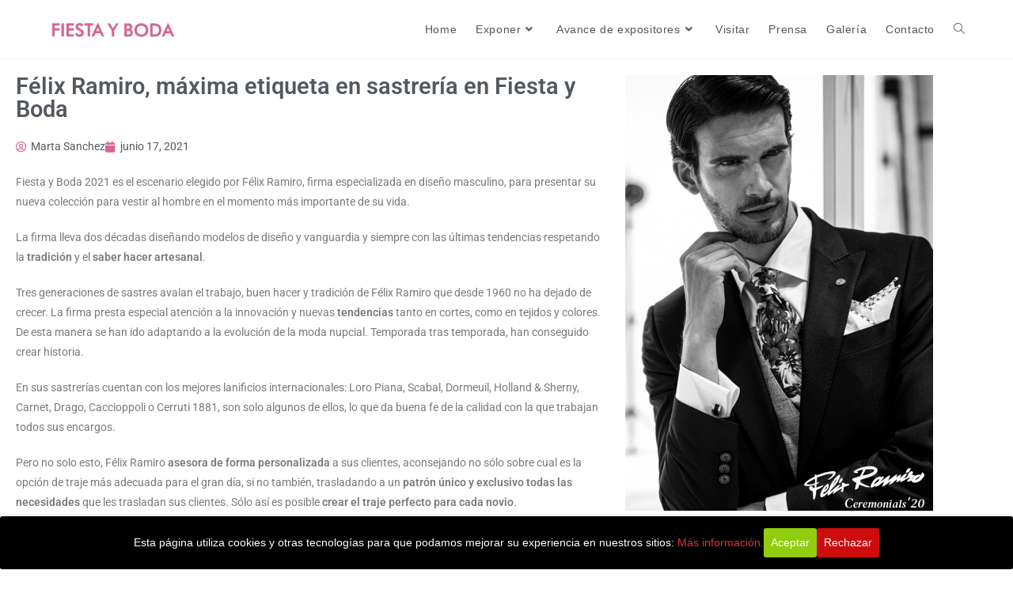

--- FILE ---
content_type: text/html; charset=UTF-8
request_url: https://www.fiestayboda.com/felix-ramiro-maxima-etiqueta-en-sastreria-en-fiesta-y-boda/
body_size: 14751
content:
<!DOCTYPE html>
<html class="html" lang="es">
<head>
	<meta charset="UTF-8">
	<link rel="profile" href="https://gmpg.org/xfn/11">

	<title>Félix Ramiro, máxima etiqueta en sastrería en Fiesta y Boda &#8211; Fiesta y Boda | Todo para tu boda</title>
<meta name='robots' content='max-image-preview:large' />
<link rel="pingback" href="https://www.fiestayboda.com/xmlrpc.php">
<meta name="viewport" content="width=device-width, initial-scale=1"><link rel="alternate" type="application/rss+xml" title="Fiesta y Boda | Todo para tu boda &raquo; Feed" href="https://www.fiestayboda.com/feed/" />
<link rel="alternate" type="application/rss+xml" title="Fiesta y Boda | Todo para tu boda &raquo; Feed de los comentarios" href="https://www.fiestayboda.com/comments/feed/" />
<link rel="alternate" type="application/rss+xml" title="Fiesta y Boda | Todo para tu boda &raquo; Comentario Félix Ramiro, máxima etiqueta en sastrería en Fiesta y Boda del feed" href="https://www.fiestayboda.com/felix-ramiro-maxima-etiqueta-en-sastreria-en-fiesta-y-boda/feed/" />
<style id='wp-img-auto-sizes-contain-inline-css'>
img:is([sizes=auto i],[sizes^="auto," i]){contain-intrinsic-size:3000px 1500px}
/*# sourceURL=wp-img-auto-sizes-contain-inline-css */
</style>
<link rel='stylesheet' id='wp-block-library-css' href='https://www.fiestayboda.com/wp-includes/css/dist/block-library/style.min.css' media='all' />
<style id='wp-block-library-theme-inline-css'>
.wp-block-audio :where(figcaption){color:#555;font-size:13px;text-align:center}.is-dark-theme .wp-block-audio :where(figcaption){color:#ffffffa6}.wp-block-audio{margin:0 0 1em}.wp-block-code{border:1px solid #ccc;border-radius:4px;font-family:Menlo,Consolas,monaco,monospace;padding:.8em 1em}.wp-block-embed :where(figcaption){color:#555;font-size:13px;text-align:center}.is-dark-theme .wp-block-embed :where(figcaption){color:#ffffffa6}.wp-block-embed{margin:0 0 1em}.blocks-gallery-caption{color:#555;font-size:13px;text-align:center}.is-dark-theme .blocks-gallery-caption{color:#ffffffa6}:root :where(.wp-block-image figcaption){color:#555;font-size:13px;text-align:center}.is-dark-theme :root :where(.wp-block-image figcaption){color:#ffffffa6}.wp-block-image{margin:0 0 1em}.wp-block-pullquote{border-bottom:4px solid;border-top:4px solid;color:currentColor;margin-bottom:1.75em}.wp-block-pullquote :where(cite),.wp-block-pullquote :where(footer),.wp-block-pullquote__citation{color:currentColor;font-size:.8125em;font-style:normal;text-transform:uppercase}.wp-block-quote{border-left:.25em solid;margin:0 0 1.75em;padding-left:1em}.wp-block-quote cite,.wp-block-quote footer{color:currentColor;font-size:.8125em;font-style:normal;position:relative}.wp-block-quote:where(.has-text-align-right){border-left:none;border-right:.25em solid;padding-left:0;padding-right:1em}.wp-block-quote:where(.has-text-align-center){border:none;padding-left:0}.wp-block-quote.is-large,.wp-block-quote.is-style-large,.wp-block-quote:where(.is-style-plain){border:none}.wp-block-search .wp-block-search__label{font-weight:700}.wp-block-search__button{border:1px solid #ccc;padding:.375em .625em}:where(.wp-block-group.has-background){padding:1.25em 2.375em}.wp-block-separator.has-css-opacity{opacity:.4}.wp-block-separator{border:none;border-bottom:2px solid;margin-left:auto;margin-right:auto}.wp-block-separator.has-alpha-channel-opacity{opacity:1}.wp-block-separator:not(.is-style-wide):not(.is-style-dots){width:100px}.wp-block-separator.has-background:not(.is-style-dots){border-bottom:none;height:1px}.wp-block-separator.has-background:not(.is-style-wide):not(.is-style-dots){height:2px}.wp-block-table{margin:0 0 1em}.wp-block-table td,.wp-block-table th{word-break:normal}.wp-block-table :where(figcaption){color:#555;font-size:13px;text-align:center}.is-dark-theme .wp-block-table :where(figcaption){color:#ffffffa6}.wp-block-video :where(figcaption){color:#555;font-size:13px;text-align:center}.is-dark-theme .wp-block-video :where(figcaption){color:#ffffffa6}.wp-block-video{margin:0 0 1em}:root :where(.wp-block-template-part.has-background){margin-bottom:0;margin-top:0;padding:1.25em 2.375em}
/*# sourceURL=/wp-includes/css/dist/block-library/theme.min.css */
</style>
<style id='classic-theme-styles-inline-css'>
/*! This file is auto-generated */
.wp-block-button__link{color:#fff;background-color:#32373c;border-radius:9999px;box-shadow:none;text-decoration:none;padding:calc(.667em + 2px) calc(1.333em + 2px);font-size:1.125em}.wp-block-file__button{background:#32373c;color:#fff;text-decoration:none}
/*# sourceURL=/wp-includes/css/classic-themes.min.css */
</style>
<style id='global-styles-inline-css'>
:root{--wp--preset--aspect-ratio--square: 1;--wp--preset--aspect-ratio--4-3: 4/3;--wp--preset--aspect-ratio--3-4: 3/4;--wp--preset--aspect-ratio--3-2: 3/2;--wp--preset--aspect-ratio--2-3: 2/3;--wp--preset--aspect-ratio--16-9: 16/9;--wp--preset--aspect-ratio--9-16: 9/16;--wp--preset--color--black: #000000;--wp--preset--color--cyan-bluish-gray: #abb8c3;--wp--preset--color--white: #ffffff;--wp--preset--color--pale-pink: #f78da7;--wp--preset--color--vivid-red: #cf2e2e;--wp--preset--color--luminous-vivid-orange: #ff6900;--wp--preset--color--luminous-vivid-amber: #fcb900;--wp--preset--color--light-green-cyan: #7bdcb5;--wp--preset--color--vivid-green-cyan: #00d084;--wp--preset--color--pale-cyan-blue: #8ed1fc;--wp--preset--color--vivid-cyan-blue: #0693e3;--wp--preset--color--vivid-purple: #9b51e0;--wp--preset--gradient--vivid-cyan-blue-to-vivid-purple: linear-gradient(135deg,rgb(6,147,227) 0%,rgb(155,81,224) 100%);--wp--preset--gradient--light-green-cyan-to-vivid-green-cyan: linear-gradient(135deg,rgb(122,220,180) 0%,rgb(0,208,130) 100%);--wp--preset--gradient--luminous-vivid-amber-to-luminous-vivid-orange: linear-gradient(135deg,rgb(252,185,0) 0%,rgb(255,105,0) 100%);--wp--preset--gradient--luminous-vivid-orange-to-vivid-red: linear-gradient(135deg,rgb(255,105,0) 0%,rgb(207,46,46) 100%);--wp--preset--gradient--very-light-gray-to-cyan-bluish-gray: linear-gradient(135deg,rgb(238,238,238) 0%,rgb(169,184,195) 100%);--wp--preset--gradient--cool-to-warm-spectrum: linear-gradient(135deg,rgb(74,234,220) 0%,rgb(151,120,209) 20%,rgb(207,42,186) 40%,rgb(238,44,130) 60%,rgb(251,105,98) 80%,rgb(254,248,76) 100%);--wp--preset--gradient--blush-light-purple: linear-gradient(135deg,rgb(255,206,236) 0%,rgb(152,150,240) 100%);--wp--preset--gradient--blush-bordeaux: linear-gradient(135deg,rgb(254,205,165) 0%,rgb(254,45,45) 50%,rgb(107,0,62) 100%);--wp--preset--gradient--luminous-dusk: linear-gradient(135deg,rgb(255,203,112) 0%,rgb(199,81,192) 50%,rgb(65,88,208) 100%);--wp--preset--gradient--pale-ocean: linear-gradient(135deg,rgb(255,245,203) 0%,rgb(182,227,212) 50%,rgb(51,167,181) 100%);--wp--preset--gradient--electric-grass: linear-gradient(135deg,rgb(202,248,128) 0%,rgb(113,206,126) 100%);--wp--preset--gradient--midnight: linear-gradient(135deg,rgb(2,3,129) 0%,rgb(40,116,252) 100%);--wp--preset--font-size--small: 13px;--wp--preset--font-size--medium: 20px;--wp--preset--font-size--large: 36px;--wp--preset--font-size--x-large: 42px;--wp--preset--spacing--20: 0.44rem;--wp--preset--spacing--30: 0.67rem;--wp--preset--spacing--40: 1rem;--wp--preset--spacing--50: 1.5rem;--wp--preset--spacing--60: 2.25rem;--wp--preset--spacing--70: 3.38rem;--wp--preset--spacing--80: 5.06rem;--wp--preset--shadow--natural: 6px 6px 9px rgba(0, 0, 0, 0.2);--wp--preset--shadow--deep: 12px 12px 50px rgba(0, 0, 0, 0.4);--wp--preset--shadow--sharp: 6px 6px 0px rgba(0, 0, 0, 0.2);--wp--preset--shadow--outlined: 6px 6px 0px -3px rgb(255, 255, 255), 6px 6px rgb(0, 0, 0);--wp--preset--shadow--crisp: 6px 6px 0px rgb(0, 0, 0);}:where(.is-layout-flex){gap: 0.5em;}:where(.is-layout-grid){gap: 0.5em;}body .is-layout-flex{display: flex;}.is-layout-flex{flex-wrap: wrap;align-items: center;}.is-layout-flex > :is(*, div){margin: 0;}body .is-layout-grid{display: grid;}.is-layout-grid > :is(*, div){margin: 0;}:where(.wp-block-columns.is-layout-flex){gap: 2em;}:where(.wp-block-columns.is-layout-grid){gap: 2em;}:where(.wp-block-post-template.is-layout-flex){gap: 1.25em;}:where(.wp-block-post-template.is-layout-grid){gap: 1.25em;}.has-black-color{color: var(--wp--preset--color--black) !important;}.has-cyan-bluish-gray-color{color: var(--wp--preset--color--cyan-bluish-gray) !important;}.has-white-color{color: var(--wp--preset--color--white) !important;}.has-pale-pink-color{color: var(--wp--preset--color--pale-pink) !important;}.has-vivid-red-color{color: var(--wp--preset--color--vivid-red) !important;}.has-luminous-vivid-orange-color{color: var(--wp--preset--color--luminous-vivid-orange) !important;}.has-luminous-vivid-amber-color{color: var(--wp--preset--color--luminous-vivid-amber) !important;}.has-light-green-cyan-color{color: var(--wp--preset--color--light-green-cyan) !important;}.has-vivid-green-cyan-color{color: var(--wp--preset--color--vivid-green-cyan) !important;}.has-pale-cyan-blue-color{color: var(--wp--preset--color--pale-cyan-blue) !important;}.has-vivid-cyan-blue-color{color: var(--wp--preset--color--vivid-cyan-blue) !important;}.has-vivid-purple-color{color: var(--wp--preset--color--vivid-purple) !important;}.has-black-background-color{background-color: var(--wp--preset--color--black) !important;}.has-cyan-bluish-gray-background-color{background-color: var(--wp--preset--color--cyan-bluish-gray) !important;}.has-white-background-color{background-color: var(--wp--preset--color--white) !important;}.has-pale-pink-background-color{background-color: var(--wp--preset--color--pale-pink) !important;}.has-vivid-red-background-color{background-color: var(--wp--preset--color--vivid-red) !important;}.has-luminous-vivid-orange-background-color{background-color: var(--wp--preset--color--luminous-vivid-orange) !important;}.has-luminous-vivid-amber-background-color{background-color: var(--wp--preset--color--luminous-vivid-amber) !important;}.has-light-green-cyan-background-color{background-color: var(--wp--preset--color--light-green-cyan) !important;}.has-vivid-green-cyan-background-color{background-color: var(--wp--preset--color--vivid-green-cyan) !important;}.has-pale-cyan-blue-background-color{background-color: var(--wp--preset--color--pale-cyan-blue) !important;}.has-vivid-cyan-blue-background-color{background-color: var(--wp--preset--color--vivid-cyan-blue) !important;}.has-vivid-purple-background-color{background-color: var(--wp--preset--color--vivid-purple) !important;}.has-black-border-color{border-color: var(--wp--preset--color--black) !important;}.has-cyan-bluish-gray-border-color{border-color: var(--wp--preset--color--cyan-bluish-gray) !important;}.has-white-border-color{border-color: var(--wp--preset--color--white) !important;}.has-pale-pink-border-color{border-color: var(--wp--preset--color--pale-pink) !important;}.has-vivid-red-border-color{border-color: var(--wp--preset--color--vivid-red) !important;}.has-luminous-vivid-orange-border-color{border-color: var(--wp--preset--color--luminous-vivid-orange) !important;}.has-luminous-vivid-amber-border-color{border-color: var(--wp--preset--color--luminous-vivid-amber) !important;}.has-light-green-cyan-border-color{border-color: var(--wp--preset--color--light-green-cyan) !important;}.has-vivid-green-cyan-border-color{border-color: var(--wp--preset--color--vivid-green-cyan) !important;}.has-pale-cyan-blue-border-color{border-color: var(--wp--preset--color--pale-cyan-blue) !important;}.has-vivid-cyan-blue-border-color{border-color: var(--wp--preset--color--vivid-cyan-blue) !important;}.has-vivid-purple-border-color{border-color: var(--wp--preset--color--vivid-purple) !important;}.has-vivid-cyan-blue-to-vivid-purple-gradient-background{background: var(--wp--preset--gradient--vivid-cyan-blue-to-vivid-purple) !important;}.has-light-green-cyan-to-vivid-green-cyan-gradient-background{background: var(--wp--preset--gradient--light-green-cyan-to-vivid-green-cyan) !important;}.has-luminous-vivid-amber-to-luminous-vivid-orange-gradient-background{background: var(--wp--preset--gradient--luminous-vivid-amber-to-luminous-vivid-orange) !important;}.has-luminous-vivid-orange-to-vivid-red-gradient-background{background: var(--wp--preset--gradient--luminous-vivid-orange-to-vivid-red) !important;}.has-very-light-gray-to-cyan-bluish-gray-gradient-background{background: var(--wp--preset--gradient--very-light-gray-to-cyan-bluish-gray) !important;}.has-cool-to-warm-spectrum-gradient-background{background: var(--wp--preset--gradient--cool-to-warm-spectrum) !important;}.has-blush-light-purple-gradient-background{background: var(--wp--preset--gradient--blush-light-purple) !important;}.has-blush-bordeaux-gradient-background{background: var(--wp--preset--gradient--blush-bordeaux) !important;}.has-luminous-dusk-gradient-background{background: var(--wp--preset--gradient--luminous-dusk) !important;}.has-pale-ocean-gradient-background{background: var(--wp--preset--gradient--pale-ocean) !important;}.has-electric-grass-gradient-background{background: var(--wp--preset--gradient--electric-grass) !important;}.has-midnight-gradient-background{background: var(--wp--preset--gradient--midnight) !important;}.has-small-font-size{font-size: var(--wp--preset--font-size--small) !important;}.has-medium-font-size{font-size: var(--wp--preset--font-size--medium) !important;}.has-large-font-size{font-size: var(--wp--preset--font-size--large) !important;}.has-x-large-font-size{font-size: var(--wp--preset--font-size--x-large) !important;}
:where(.wp-block-post-template.is-layout-flex){gap: 1.25em;}:where(.wp-block-post-template.is-layout-grid){gap: 1.25em;}
:where(.wp-block-term-template.is-layout-flex){gap: 1.25em;}:where(.wp-block-term-template.is-layout-grid){gap: 1.25em;}
:where(.wp-block-columns.is-layout-flex){gap: 2em;}:where(.wp-block-columns.is-layout-grid){gap: 2em;}
:root :where(.wp-block-pullquote){font-size: 1.5em;line-height: 1.6;}
/*# sourceURL=global-styles-inline-css */
</style>
<link rel='stylesheet' id='cookie-consent-style-css' href='https://www.fiestayboda.com/wp-content/plugins/click-datos-lopd/assets/css/style.css' media='all' />
<link rel='stylesheet' id='contact-form-7-css' href='https://www.fiestayboda.com/wp-content/plugins/contact-form-7/includes/css/styles.css' media='all' />
<link rel='stylesheet' id='qi-addons-for-elementor-grid-style-css' href='https://www.fiestayboda.com/wp-content/plugins/qi-addons-for-elementor/assets/css/grid.min.css' media='all' />
<link rel='stylesheet' id='qi-addons-for-elementor-helper-parts-style-css' href='https://www.fiestayboda.com/wp-content/plugins/qi-addons-for-elementor/assets/css/helper-parts.min.css' media='all' />
<link rel='stylesheet' id='qi-addons-for-elementor-style-css' href='https://www.fiestayboda.com/wp-content/plugins/qi-addons-for-elementor/assets/css/main.min.css' media='all' />
<link rel='stylesheet' id='oceanwp-style-css' href='https://www.fiestayboda.com/wp-content/themes/oceanwp/assets/css/style.min.css' media='all' />
<link rel='stylesheet' id='child-style-css' href='https://www.fiestayboda.com/wp-content/themes/oceanwp-child-theme-master/style.css' media='all' />
<link rel='stylesheet' id='font-awesome-css' href='https://www.fiestayboda.com/wp-content/themes/oceanwp/assets/fonts/fontawesome/css/all.min.css' media='all' />
<link rel='stylesheet' id='simple-line-icons-css' href='https://www.fiestayboda.com/wp-content/themes/oceanwp/assets/css/third/simple-line-icons.min.css' media='all' />
<link rel='stylesheet' id='elementor-frontend-css' href='https://www.fiestayboda.com/wp-content/plugins/elementor/assets/css/frontend.min.css' media='all' />
<link rel='stylesheet' id='widget-image-css' href='https://www.fiestayboda.com/wp-content/plugins/elementor/assets/css/widget-image.min.css' media='all' />
<link rel='stylesheet' id='widget-divider-css' href='https://www.fiestayboda.com/wp-content/plugins/elementor/assets/css/widget-divider.min.css' media='all' />
<link rel='stylesheet' id='widget-heading-css' href='https://www.fiestayboda.com/wp-content/plugins/elementor/assets/css/widget-heading.min.css' media='all' />
<link rel='stylesheet' id='e-animation-float-css' href='https://www.fiestayboda.com/wp-content/plugins/elementor/assets/lib/animations/styles/e-animation-float.min.css' media='all' />
<link rel='stylesheet' id='widget-social-icons-css' href='https://www.fiestayboda.com/wp-content/plugins/elementor/assets/css/widget-social-icons.min.css' media='all' />
<link rel='stylesheet' id='e-apple-webkit-css' href='https://www.fiestayboda.com/wp-content/plugins/elementor/assets/css/conditionals/apple-webkit.min.css' media='all' />
<link rel='stylesheet' id='widget-icon-list-css' href='https://www.fiestayboda.com/wp-content/plugins/elementor/assets/css/widget-icon-list.min.css' media='all' />
<link rel='stylesheet' id='widget-post-info-css' href='https://www.fiestayboda.com/wp-content/plugins/elementor-pro/assets/css/widget-post-info.min.css' media='all' />
<link rel='stylesheet' id='elementor-icons-shared-0-css' href='https://www.fiestayboda.com/wp-content/plugins/elementor/assets/lib/font-awesome/css/fontawesome.min.css' media='all' />
<link rel='stylesheet' id='elementor-icons-fa-regular-css' href='https://www.fiestayboda.com/wp-content/plugins/elementor/assets/lib/font-awesome/css/regular.min.css' media='all' />
<link rel='stylesheet' id='elementor-icons-fa-solid-css' href='https://www.fiestayboda.com/wp-content/plugins/elementor/assets/lib/font-awesome/css/solid.min.css' media='all' />
<link rel='stylesheet' id='widget-share-buttons-css' href='https://www.fiestayboda.com/wp-content/plugins/elementor-pro/assets/css/widget-share-buttons.min.css' media='all' />
<link rel='stylesheet' id='elementor-icons-fa-brands-css' href='https://www.fiestayboda.com/wp-content/plugins/elementor/assets/lib/font-awesome/css/brands.min.css' media='all' />
<link rel='stylesheet' id='elementor-icons-css' href='https://www.fiestayboda.com/wp-content/plugins/elementor/assets/lib/eicons/css/elementor-icons.min.css' media='all' />
<link rel='stylesheet' id='elementor-post-4611-css' href='https://www.fiestayboda.com/wp-content/uploads/elementor/css/post-4611.css' media='all' />
<link rel='stylesheet' id='elementor-post-7227-css' href='https://www.fiestayboda.com/wp-content/uploads/elementor/css/post-7227.css' media='all' />
<link rel='stylesheet' id='elementor-post-9082-css' href='https://www.fiestayboda.com/wp-content/uploads/elementor/css/post-9082.css' media='all' />
<link rel='stylesheet' id='swiper-css' href='https://www.fiestayboda.com/wp-content/plugins/qi-addons-for-elementor/assets/plugins/swiper/8.4.5/swiper.min.css' media='all' />
<link rel='stylesheet' id='eael-general-css' href='https://www.fiestayboda.com/wp-content/plugins/essential-addons-for-elementor-lite/assets/front-end/css/view/general.min.css' media='all' />
<link rel='stylesheet' id='oe-widgets-style-css' href='https://www.fiestayboda.com/wp-content/plugins/ocean-extra/assets/css/widgets.css' media='all' />
<link rel='stylesheet' id='elementor-gf-local-roboto-css' href='https://www.fiestayboda.com/wp-content/uploads/elementor/google-fonts/css/roboto.css' media='all' />
<link rel='stylesheet' id='elementor-gf-local-robotoslab-css' href='https://www.fiestayboda.com/wp-content/uploads/elementor/google-fonts/css/robotoslab.css' media='all' />
<script src="https://www.fiestayboda.com/wp-includes/js/jquery/jquery.min.js" id="jquery-core-js"></script>
<script src="https://www.fiestayboda.com/wp-includes/js/jquery/jquery-migrate.min.js" id="jquery-migrate-js"></script>
<link rel="canonical" href="https://www.fiestayboda.com/felix-ramiro-maxima-etiqueta-en-sastreria-en-fiesta-y-boda/" />
<style id="cdlopd-css" type="text/css" media="screen">
				#catapult-cookie-bar {
					box-sizing: border-box;
					max-height: 0;
					opacity: 0;
					z-index: 99999;
					overflow: hidden;
					color: #ffffff;
					position: fixed;
					left: 0;
					bottom: 0;
					width: 100%;
					background-color: #000000;
                                        border-style: solid;
                                        border-width: px;
                                        border-color: ;
				}
				#catapult-cookie-bar a {
					color: #dd3333;
				}
				#catapult-cookie-bar .x_close span {
					background-color: ;
				}
				button#catapultCookieAceptar {
					background:#90CD0D;
					color: #fff;
					border: 0; padding: 6px 9px; border-radius: 3px;
				}
                                button#catapultCookieRechazar {
					background:#CD0D0D;
					color: #fff;
					border: 0; padding: 6px 9px; border-radius: 3px;
				}
				#catapult-cookie-bar h3 {
					color: #ffffff;
				}
				.has-cookie-bar #catapult-cookie-bar {
					opacity: 1;
					max-height: 999px;
					min-height: 30px;
				}</style><meta name="generator" content="Elementor 3.34.2; features: additional_custom_breakpoints; settings: css_print_method-external, google_font-enabled, font_display-auto">
			<style>
				.e-con.e-parent:nth-of-type(n+4):not(.e-lazyloaded):not(.e-no-lazyload),
				.e-con.e-parent:nth-of-type(n+4):not(.e-lazyloaded):not(.e-no-lazyload) * {
					background-image: none !important;
				}
				@media screen and (max-height: 1024px) {
					.e-con.e-parent:nth-of-type(n+3):not(.e-lazyloaded):not(.e-no-lazyload),
					.e-con.e-parent:nth-of-type(n+3):not(.e-lazyloaded):not(.e-no-lazyload) * {
						background-image: none !important;
					}
				}
				@media screen and (max-height: 640px) {
					.e-con.e-parent:nth-of-type(n+2):not(.e-lazyloaded):not(.e-no-lazyload),
					.e-con.e-parent:nth-of-type(n+2):not(.e-lazyloaded):not(.e-no-lazyload) * {
						background-image: none !important;
					}
				}
			</style>
			<link rel="icon" href="https://www.fiestayboda.com/wp-content/uploads/2018/10/cropped-LOGO-FIESTA-Y-BODA-32x32.jpg" sizes="32x32" />
<link rel="icon" href="https://www.fiestayboda.com/wp-content/uploads/2018/10/cropped-LOGO-FIESTA-Y-BODA-192x192.jpg" sizes="192x192" />
<link rel="apple-touch-icon" href="https://www.fiestayboda.com/wp-content/uploads/2018/10/cropped-LOGO-FIESTA-Y-BODA-180x180.jpg" />
<meta name="msapplication-TileImage" content="https://www.fiestayboda.com/wp-content/uploads/2018/10/cropped-LOGO-FIESTA-Y-BODA-270x270.jpg" />
<!-- OceanWP CSS -->
<style type="text/css">
/* Header CSS */#site-header.has-header-media .overlay-header-media{background-color:rgba(0,0,0,0.5)}#site-logo #site-logo-inner a img,#site-header.center-header #site-navigation-wrap .middle-site-logo a img{max-width:160px}.effect-one #site-navigation-wrap .dropdown-menu >li >a.menu-link >span:after,.effect-three #site-navigation-wrap .dropdown-menu >li >a.menu-link >span:after,.effect-five #site-navigation-wrap .dropdown-menu >li >a.menu-link >span:before,.effect-five #site-navigation-wrap .dropdown-menu >li >a.menu-link >span:after,.effect-nine #site-navigation-wrap .dropdown-menu >li >a.menu-link >span:before,.effect-nine #site-navigation-wrap .dropdown-menu >li >a.menu-link >span:after{background-color:#d66693}.effect-four #site-navigation-wrap .dropdown-menu >li >a.menu-link >span:before,.effect-four #site-navigation-wrap .dropdown-menu >li >a.menu-link >span:after,.effect-seven #site-navigation-wrap .dropdown-menu >li >a.menu-link:hover >span:after,.effect-seven #site-navigation-wrap .dropdown-menu >li.sfHover >a.menu-link >span:after{color:#d66693}.effect-seven #site-navigation-wrap .dropdown-menu >li >a.menu-link:hover >span:after,.effect-seven #site-navigation-wrap .dropdown-menu >li.sfHover >a.menu-link >span:after{text-shadow:10px 0 #d66693,-10px 0 #d66693}#site-navigation-wrap .dropdown-menu >li >a{padding:0 12px}#site-navigation-wrap .dropdown-menu >li >a:hover,.oceanwp-mobile-menu-icon a:hover,#searchform-header-replace-close:hover{color:#d66693}#site-navigation-wrap .dropdown-menu >li >a:hover .owp-icon use,.oceanwp-mobile-menu-icon a:hover .owp-icon use,#searchform-header-replace-close:hover .owp-icon use{stroke:#d66693}.dropdown-menu .sub-menu{min-width:280px}.dropdown-menu .sub-menu,#searchform-dropdown,.current-shop-items-dropdown{border-color:#d66693}/* Typography CSS */#site-navigation-wrap .dropdown-menu >li >a,#site-header.full_screen-header .fs-dropdown-menu >li >a,#site-header.top-header #site-navigation-wrap .dropdown-menu >li >a,#site-header.center-header #site-navigation-wrap .dropdown-menu >li >a,#site-header.medium-header #site-navigation-wrap .dropdown-menu >li >a,.oceanwp-mobile-menu-icon a{font-size:14px}.dropdown-menu ul li a.menu-link,#site-header.full_screen-header .fs-dropdown-menu ul.sub-menu li a{font-family:Tahoma,Geneva,sans-serif;font-size:14px}
</style></head>

<body data-rsssl=1 class="wp-singular post-template-default single single-post postid-4752 single-format-standard wp-custom-logo wp-embed-responsive wp-theme-oceanwp wp-child-theme-oceanwp-child-theme-master qodef-qi--no-touch qi-addons-for-elementor-1.9.1 oceanwp-theme dropdown-mobile default-breakpoint has-sidebar content-right-sidebar post-in-category-noticias page-header-disabled has-breadcrumbs elementor-default elementor-template-full-width elementor-kit-4611 elementor-page-9082" itemscope="itemscope" itemtype="https://schema.org/Article">

	
	
	<div id="outer-wrap" class="site clr">

		<a class="skip-link screen-reader-text" href="#main">Saltar al contenido</a>

		
		<div id="wrap" class="clr">

			
			
<header id="site-header" class="minimal-header header-replace effect-one clr" data-height="54" itemscope="itemscope" itemtype="https://schema.org/WPHeader" role="banner">

	
					
			<div id="site-header-inner" class="clr container">

				
				

<div id="site-logo" class="clr" itemscope itemtype="https://schema.org/Brand" >

	
	<div id="site-logo-inner" class="clr">

		<a href="https://www.fiestayboda.com/" class="custom-logo-link" rel="home"><img fetchpriority="high" width="3390" height="688" src="https://www.fiestayboda.com/wp-content/uploads/2022/05/fiestayboda.png" class="custom-logo" alt="Fiesta y Boda" decoding="async" srcset="https://www.fiestayboda.com/wp-content/uploads/2022/05/fiestayboda.png 3390w, https://www.fiestayboda.com/wp-content/uploads/2022/05/fiestayboda-300x61.png 300w, https://www.fiestayboda.com/wp-content/uploads/2022/05/fiestayboda-1024x208.png 1024w, https://www.fiestayboda.com/wp-content/uploads/2022/05/fiestayboda-150x30.png 150w, https://www.fiestayboda.com/wp-content/uploads/2022/05/fiestayboda-768x156.png 768w, https://www.fiestayboda.com/wp-content/uploads/2022/05/fiestayboda-1536x312.png 1536w, https://www.fiestayboda.com/wp-content/uploads/2022/05/fiestayboda-2048x416.png 2048w" sizes="(max-width: 3390px) 100vw, 3390px" /></a>
	</div><!-- #site-logo-inner -->

	
	
</div><!-- #site-logo -->

			<div id="site-navigation-wrap" class="clr">
			
			
			
			<nav id="site-navigation" class="navigation main-navigation clr" itemscope="itemscope" itemtype="https://schema.org/SiteNavigationElement" role="navigation" >

				<ul id="menu-menu2022" class="main-menu dropdown-menu sf-menu"><li id="menu-item-6490" class="menu-item menu-item-type-custom menu-item-object-custom menu-item-home menu-item-6490"><a href="https://www.fiestayboda.com/" class="menu-link"><span class="text-wrap">Home</span></a></li><li id="menu-item-6491" class="menu-item menu-item-type-custom menu-item-object-custom menu-item-has-children dropdown menu-item-6491"><a class="menu-link"><span class="text-wrap">Exponer<i class="nav-arrow fa fa-angle-down" aria-hidden="true" role="img"></i></span></a>
<ul class="sub-menu">
	<li id="menu-item-7836" class="menu-item menu-item-type-post_type menu-item-object-page menu-item-7836"><a href="https://www.fiestayboda.com/exponer/" class="menu-link"><span class="text-wrap">Fiesta Y Boda</span></a></li>	<li id="menu-item-10585" class="menu-item menu-item-type-custom menu-item-object-custom menu-item-10585"><a href="https://www.espaiindumentaria.com/avance-de-expositores/" class="menu-link"><span class="text-wrap">Espai Indumentària</span></a></li></ul>
</li><li id="menu-item-9259" class="menu-item menu-item-type-custom menu-item-object-custom menu-item-has-children dropdown menu-item-9259"><a href="https://www.fiestayboda.com/listado-expositores/" class="menu-link"><span class="text-wrap">Avance de expositores<i class="nav-arrow fa fa-angle-down" aria-hidden="true" role="img"></i></span></a>
<ul class="sub-menu">
	<li id="menu-item-10863" class="menu-item menu-item-type-post_type menu-item-object-page menu-item-10863"><a href="https://www.fiestayboda.com/listado-expositores/" class="menu-link"><span class="text-wrap">Fiesta y boda</span></a></li>	<li id="menu-item-10584" class="menu-item menu-item-type-custom menu-item-object-custom menu-item-10584"><a href="https://www.espaiindumentaria.com/avance-de-expositores/" class="menu-link"><span class="text-wrap">Espai Indumentària</span></a></li></ul>
</li><li id="menu-item-6492" class="menu-item menu-item-type-custom menu-item-object-custom menu-item-6492"><a href="https://www.fiestayboda.com/visitar/" class="menu-link"><span class="text-wrap">Visitar</span></a></li><li id="menu-item-6493" class="menu-item menu-item-type-custom menu-item-object-custom menu-item-6493"><a href="https://www.fiestayboda.com/prensa/" class="menu-link"><span class="text-wrap">Prensa</span></a></li><li id="menu-item-6494" class="menu-item menu-item-type-custom menu-item-object-custom menu-item-6494"><a href="https://www.flickr.com/photos/feria-valencia/albums/72177720329886503" class="menu-link"><span class="text-wrap">Galería</span></a></li><li id="menu-item-6500" class="menu-item menu-item-type-post_type menu-item-object-page menu-item-6500"><a href="https://www.fiestayboda.com/contacto/" class="menu-link"><span class="text-wrap">Contacto</span></a></li><li class="search-toggle-li" ><a href="https://www.fiestayboda.com/#" class="site-search-toggle search-header-replace-toggle"><span class="screen-reader-text">Alternar búsqueda de la web</span><i class=" icon-magnifier" aria-hidden="true" role="img"></i></a></li></ul>
<div id="searchform-header-replace" class="header-searchform-wrap clr" >
<form method="get" action="https://www.fiestayboda.com/" class="header-searchform">
		<span class="screen-reader-text">Buscar en esta web</span>
		<input aria-label="Enviar la búsqueda" type="search" name="s" autocomplete="off" value="" placeholder="Escribe y pulsa intro para buscar..." />
					</form>
	<span id="searchform-header-replace-close" aria-label="Cerrar este formulario de búsqueda"><i class=" icon-close" aria-hidden="true" role="img"></i></span>
</div><!-- #searchform-header-replace -->

			</nav><!-- #site-navigation -->

			
			
					</div><!-- #site-navigation-wrap -->
			
		
	
				
	
	<div class="oceanwp-mobile-menu-icon clr mobile-right">

		
		
		
		<a href="https://www.fiestayboda.com/#mobile-menu-toggle" class="mobile-menu"  aria-label="Menú en móvil">
							<i class="fa fa-bars" aria-hidden="true"></i>
								<span class="oceanwp-text">Menú</span>
				<span class="oceanwp-close-text">Cerrar</span>
						</a>

		
		
		
	</div><!-- #oceanwp-mobile-menu-navbar -->

	

			</div><!-- #site-header-inner -->

			
<div id="mobile-dropdown" class="clr" >

	<nav class="clr" itemscope="itemscope" itemtype="https://schema.org/SiteNavigationElement">

		<ul id="menu-menu2022-1" class="menu"><li class="menu-item menu-item-type-custom menu-item-object-custom menu-item-home menu-item-6490"><a href="https://www.fiestayboda.com/">Home</a></li>
<li class="menu-item menu-item-type-custom menu-item-object-custom menu-item-has-children menu-item-6491"><a>Exponer</a>
<ul class="sub-menu">
	<li class="menu-item menu-item-type-post_type menu-item-object-page menu-item-7836"><a href="https://www.fiestayboda.com/exponer/">Fiesta Y Boda</a></li>
	<li class="menu-item menu-item-type-custom menu-item-object-custom menu-item-10585"><a href="https://www.espaiindumentaria.com/avance-de-expositores/">Espai Indumentària</a></li>
</ul>
</li>
<li class="menu-item menu-item-type-custom menu-item-object-custom menu-item-has-children menu-item-9259"><a href="https://www.fiestayboda.com/listado-expositores/">Avance de expositores</a>
<ul class="sub-menu">
	<li class="menu-item menu-item-type-post_type menu-item-object-page menu-item-10863"><a href="https://www.fiestayboda.com/listado-expositores/">Fiesta y boda</a></li>
	<li class="menu-item menu-item-type-custom menu-item-object-custom menu-item-10584"><a href="https://www.espaiindumentaria.com/avance-de-expositores/">Espai Indumentària</a></li>
</ul>
</li>
<li class="menu-item menu-item-type-custom menu-item-object-custom menu-item-6492"><a href="https://www.fiestayboda.com/visitar/">Visitar</a></li>
<li class="menu-item menu-item-type-custom menu-item-object-custom menu-item-6493"><a href="https://www.fiestayboda.com/prensa/">Prensa</a></li>
<li class="menu-item menu-item-type-custom menu-item-object-custom menu-item-6494"><a href="https://www.flickr.com/photos/feria-valencia/albums/72177720329886503">Galería</a></li>
<li class="menu-item menu-item-type-post_type menu-item-object-page menu-item-6500"><a href="https://www.fiestayboda.com/contacto/">Contacto</a></li>
<li class="search-toggle-li" ><a href="https://www.fiestayboda.com/#" class="site-search-toggle search-header-replace-toggle"><span class="screen-reader-text">Alternar búsqueda de la web</span><i class=" icon-magnifier" aria-hidden="true" role="img"></i></a></li></ul>
<div id="mobile-menu-search" class="clr">
	<form aria-label="Buscar en esta web" method="get" action="https://www.fiestayboda.com/" class="mobile-searchform">
		<input aria-label="Insertar la consulta de búsqueda" value="" class="field" id="ocean-mobile-search-1" type="search" name="s" autocomplete="off" placeholder="Buscar" />
		<button aria-label="Enviar la búsqueda" type="submit" class="searchform-submit">
			<i class=" icon-magnifier" aria-hidden="true" role="img"></i>		</button>
					</form>
</div><!-- .mobile-menu-search -->

	</nav>

</div>

			
			
		
		
</header><!-- #site-header -->


			
			<main id="main" class="site-main clr"  role="main">

						<div data-elementor-type="single-post" data-elementor-id="9082" class="elementor elementor-9082 elementor-location-single post-4752 post type-post status-publish format-standard has-post-thumbnail hentry category-noticias entry has-media" data-elementor-post-type="elementor_library">
					<section class="elementor-section elementor-top-section elementor-element elementor-element-fa0e323 elementor-section-boxed elementor-section-height-default elementor-section-height-default" data-id="fa0e323" data-element_type="section">
						<div class="elementor-container elementor-column-gap-default">
					<div class="elementor-column elementor-col-100 elementor-top-column elementor-element elementor-element-c4736d8" data-id="c4736d8" data-element_type="column">
			<div class="elementor-widget-wrap elementor-element-populated">
						<section class="elementor-section elementor-inner-section elementor-element elementor-element-c47bf39 elementor-section-boxed elementor-section-height-default elementor-section-height-default" data-id="c47bf39" data-element_type="section">
						<div class="elementor-container elementor-column-gap-default">
					<div class="elementor-column elementor-col-50 elementor-inner-column elementor-element elementor-element-50f9dab" data-id="50f9dab" data-element_type="column">
			<div class="elementor-widget-wrap elementor-element-populated">
						<div class="elementor-element elementor-element-e0d2d3b elementor-widget elementor-widget-theme-post-title elementor-page-title elementor-widget-heading" data-id="e0d2d3b" data-element_type="widget" data-widget_type="theme-post-title.default">
				<div class="elementor-widget-container">
					<h1 class="elementor-heading-title elementor-size-large">Félix Ramiro, máxima etiqueta en sastrería en Fiesta y Boda</h1>				</div>
				</div>
				<div class="elementor-element elementor-element-1a31bec elementor-widget elementor-widget-post-info" data-id="1a31bec" data-element_type="widget" data-widget_type="post-info.default">
				<div class="elementor-widget-container">
							<ul class="elementor-inline-items elementor-icon-list-items elementor-post-info">
								<li class="elementor-icon-list-item elementor-repeater-item-a715cad elementor-inline-item" itemprop="author">
						<a href="https://www.fiestayboda.com/author/msanchez/">
											<span class="elementor-icon-list-icon">
								<i aria-hidden="true" class="far fa-user-circle"></i>							</span>
									<span class="elementor-icon-list-text elementor-post-info__item elementor-post-info__item--type-author">
										Marta Sanchez					</span>
									</a>
				</li>
				<li class="elementor-icon-list-item elementor-repeater-item-6e7617a elementor-inline-item" itemprop="datePublished">
						<a href="https://www.fiestayboda.com/2021/06/17/">
											<span class="elementor-icon-list-icon">
								<i aria-hidden="true" class="fas fa-calendar"></i>							</span>
									<span class="elementor-icon-list-text elementor-post-info__item elementor-post-info__item--type-date">
										<time>junio 17, 2021</time>					</span>
									</a>
				</li>
				</ul>
						</div>
				</div>
				<div class="elementor-element elementor-element-3df93ed elementor-widget elementor-widget-theme-post-content" data-id="3df93ed" data-element_type="widget" data-widget_type="theme-post-content.default">
				<div class="elementor-widget-container">
					
<p>Fiesta y Boda 2021 es el escenario elegido por Félix Ramiro, firma especializada en diseño masculino, para presentar su nueva colección para vestir al hombre en el momento más importante de su vida.</p>



<p>La firma lleva dos décadas diseñando modelos de diseño y vanguardia y siempre con las últimas tendencias respetando la <strong>tradición</strong> y el <strong>saber hacer artesanal</strong>.</p>



<p>Tres generaciones de sastres avalan el trabajo, buen hacer y tradición de Félix Ramiro que desde 1960 no ha dejado de crecer. La firma presta especial atención a la innovación y nuevas <strong>tendencias</strong> tanto en cortes, como en tejidos y colores. De esta manera se han ido adaptando a la evolución de la moda nupcial. Temporada tras temporada, han conseguido crear historia.</p>



<p>En sus sastrerías cuentan con los mejores lanificios internacionales: Loro Piana, Scabal, Dormeuil, Holland &amp; Sherny, Carnet, Drago, Caccioppoli o Cerruti 1881, son solo algunos de ellos, lo que da buena fe de la calidad con la que trabajan todos sus encargos.</p>



<p>Pero no solo esto, Félix Ramiro <strong>asesora de forma personalizada</strong> a sus clientes, aconsejando no sólo sobre cual es la opción de traje más adecuada para el gran día, si no también, trasladando a un <strong>patrón único y exclusivo todas las necesidades</strong> que les trasladan sus clientes. Sólo así es posible <strong>crear el traje perfecto para cada novio</strong>.</p>



<p>Para más información: <a href="http://www.felixramiro.es">www.felixramiro.es</a></p>
				</div>
				</div>
					</div>
		</div>
				<div class="elementor-column elementor-col-50 elementor-inner-column elementor-element elementor-element-d9aadc2" data-id="d9aadc2" data-element_type="column">
			<div class="elementor-widget-wrap elementor-element-populated">
						<div class="elementor-element elementor-element-aaca98c elementor-widget elementor-widget-theme-post-featured-image elementor-widget-image" data-id="aaca98c" data-element_type="widget" data-widget_type="theme-post-featured-image.default">
				<div class="elementor-widget-container">
															<img width="680" height="964" src="https://www.fiestayboda.com/wp-content/uploads/2021/06/FELIX-RAMIRO.jpg" class="attachment-large size-large wp-image-4753" alt="" srcset="https://www.fiestayboda.com/wp-content/uploads/2021/06/FELIX-RAMIRO.jpg 680w, https://www.fiestayboda.com/wp-content/uploads/2021/06/FELIX-RAMIRO-212x300.jpg 212w, https://www.fiestayboda.com/wp-content/uploads/2021/06/FELIX-RAMIRO-106x150.jpg 106w" sizes="(max-width: 680px) 100vw, 680px" />															</div>
				</div>
				<div class="elementor-element elementor-element-4506cdf elementor-share-buttons--view-icon elementor-share-buttons--shape-circle elementor-grid-6 elementor-share-buttons--skin-gradient elementor-share-buttons--color-official elementor-widget elementor-widget-share-buttons" data-id="4506cdf" data-element_type="widget" data-widget_type="share-buttons.default">
				<div class="elementor-widget-container">
							<div class="elementor-grid" role="list">
								<div class="elementor-grid-item" role="listitem">
						<div class="elementor-share-btn elementor-share-btn_facebook" role="button" tabindex="0" aria-label="Compartir en facebook">
															<span class="elementor-share-btn__icon">
								<i class="fab fa-facebook" aria-hidden="true"></i>							</span>
																				</div>
					</div>
									<div class="elementor-grid-item" role="listitem">
						<div class="elementor-share-btn elementor-share-btn_twitter" role="button" tabindex="0" aria-label="Compartir en twitter">
															<span class="elementor-share-btn__icon">
								<i class="fab fa-twitter" aria-hidden="true"></i>							</span>
																				</div>
					</div>
									<div class="elementor-grid-item" role="listitem">
						<div class="elementor-share-btn elementor-share-btn_linkedin" role="button" tabindex="0" aria-label="Compartir en linkedin">
															<span class="elementor-share-btn__icon">
								<i class="fab fa-linkedin" aria-hidden="true"></i>							</span>
																				</div>
					</div>
									<div class="elementor-grid-item" role="listitem">
						<div class="elementor-share-btn elementor-share-btn_whatsapp" role="button" tabindex="0" aria-label="Compartir en whatsapp">
															<span class="elementor-share-btn__icon">
								<i class="fab fa-whatsapp" aria-hidden="true"></i>							</span>
																				</div>
					</div>
									<div class="elementor-grid-item" role="listitem">
						<div class="elementor-share-btn elementor-share-btn_email" role="button" tabindex="0" aria-label="Compartir en email">
															<span class="elementor-share-btn__icon">
								<i class="fas fa-envelope" aria-hidden="true"></i>							</span>
																				</div>
					</div>
									<div class="elementor-grid-item" role="listitem">
						<div class="elementor-share-btn elementor-share-btn_print" role="button" tabindex="0" aria-label="Compartir en print">
															<span class="elementor-share-btn__icon">
								<i class="fas fa-print" aria-hidden="true"></i>							</span>
																				</div>
					</div>
						</div>
						</div>
				</div>
					</div>
		</div>
					</div>
		</section>
					</div>
		</div>
					</div>
		</section>
				</div>
		
	</main><!-- #main -->

	
	
			<footer data-elementor-type="footer" data-elementor-id="7227" class="elementor elementor-7227 elementor-location-footer" data-elementor-post-type="elementor_library">
			<div class="elementor-element elementor-element-f8ad4c2 e-con-full e-flex e-con e-parent" data-id="f8ad4c2" data-element_type="container">
				</div>
				<section class="elementor-section elementor-top-section elementor-element elementor-element-ff8fe86 elementor-section-boxed elementor-section-height-default elementor-section-height-default" data-id="ff8fe86" data-element_type="section" data-settings="{&quot;background_background&quot;:&quot;classic&quot;}">
						<div class="elementor-container elementor-column-gap-default">
					<div class="elementor-column elementor-col-100 elementor-top-column elementor-element elementor-element-01e7f6b" data-id="01e7f6b" data-element_type="column">
			<div class="elementor-widget-wrap elementor-element-populated">
						<section class="elementor-section elementor-inner-section elementor-element elementor-element-dd0ee27 elementor-section-content-bottom elementor-section-boxed elementor-section-height-default elementor-section-height-default" data-id="dd0ee27" data-element_type="section">
						<div class="elementor-container elementor-column-gap-default">
					<div class="elementor-column elementor-col-50 elementor-inner-column elementor-element elementor-element-a3a43f3" data-id="a3a43f3" data-element_type="column">
			<div class="elementor-widget-wrap elementor-element-populated">
						<div class="elementor-element elementor-element-4f834c6 elementor-widget elementor-widget-text-editor" data-id="4f834c6" data-element_type="widget" data-widget_type="text-editor.default">
				<div class="elementor-widget-container">
									Organiza:								</div>
				</div>
				<div class="elementor-element elementor-element-a0b7b69 elementor-widget__width-auto elementor-widget elementor-widget-image" data-id="a0b7b69" data-element_type="widget" data-widget_type="image.default">
				<div class="elementor-widget-container">
															<img width="300" height="43" src="https://www.fiestayboda.com/wp-content/uploads/2022/05/FV_IDENTIDAD06-300x43.png" class="attachment-medium size-medium wp-image-6701" alt="" srcset="https://www.fiestayboda.com/wp-content/uploads/2022/05/FV_IDENTIDAD06-300x43.png 300w, https://www.fiestayboda.com/wp-content/uploads/2022/05/FV_IDENTIDAD06-1024x145.png 1024w, https://www.fiestayboda.com/wp-content/uploads/2022/05/FV_IDENTIDAD06-150x21.png 150w, https://www.fiestayboda.com/wp-content/uploads/2022/05/FV_IDENTIDAD06-768x109.png 768w, https://www.fiestayboda.com/wp-content/uploads/2022/05/FV_IDENTIDAD06-1536x218.png 1536w, https://www.fiestayboda.com/wp-content/uploads/2022/05/FV_IDENTIDAD06-2048x291.png 2048w" sizes="(max-width: 300px) 100vw, 300px" />															</div>
				</div>
					</div>
		</div>
				<div class="elementor-column elementor-col-50 elementor-inner-column elementor-element elementor-element-cfb9b44" data-id="cfb9b44" data-element_type="column">
			<div class="elementor-widget-wrap elementor-element-populated">
						<div class="elementor-element elementor-element-639bd21 elementor-widget__width-initial elementor-widget-mobile__width-initial elementor-widget elementor-widget-image" data-id="639bd21" data-element_type="widget" data-widget_type="image.default">
				<div class="elementor-widget-container">
															<img loading="lazy" width="150" height="150" src="https://www.fiestayboda.com/wp-content/uploads/2023/02/logo-150x150.png" class="attachment-thumbnail size-thumbnail wp-image-8646" alt="Logo Fiesta y Boda" srcset="https://www.fiestayboda.com/wp-content/uploads/2023/02/logo-150x150.png 150w, https://www.fiestayboda.com/wp-content/uploads/2023/02/logo.png 256w" sizes="(max-width: 150px) 100vw, 150px" />															</div>
				</div>
					</div>
		</div>
					</div>
		</section>
				<div class="elementor-element elementor-element-a0a604c elementor-widget-divider--separator-type-pattern elementor-widget-divider--no-spacing elementor-widget-divider--view-line elementor-widget elementor-widget-divider" data-id="a0a604c" data-element_type="widget" data-widget_type="divider.default">
				<div class="elementor-widget-container">
							<div class="elementor-divider" style="--divider-pattern-url: url(&quot;data:image/svg+xml,%3Csvg xmlns=&#039;http://www.w3.org/2000/svg&#039; preserveAspectRatio=&#039;xMidYMid meet&#039; overflow=&#039;visible&#039; height=&#039;100%&#039; viewBox=&#039;0 0 120 26&#039; fill=&#039;black&#039; stroke=&#039;none&#039;%3E%3Cpolygon points=&#039;0,14.4 0,21 11.5,12.4 21.3,20 30.4,11.1 40.3,20 51,12.4 60.6,20 69.6,11.1 79.3,20 90.1,12.4 99.6,20 109.7,11.1 120,21 120,14.4 109.7,5 99.6,13 90.1,5 79.3,14.5 71,5.7 60.6,12.4 51,5 40.3,14.5 31.1,5 21.3,13 11.5,5 	&#039;/%3E%3C/svg%3E&quot;);">
			<span class="elementor-divider-separator">
						</span>
		</div>
						</div>
				</div>
				<section class="elementor-section elementor-inner-section elementor-element elementor-element-e133ed3 elementor-section-boxed elementor-section-height-default elementor-section-height-default" data-id="e133ed3" data-element_type="section">
						<div class="elementor-container elementor-column-gap-default">
					<div class="elementor-column elementor-col-50 elementor-inner-column elementor-element elementor-element-0cb24ab" data-id="0cb24ab" data-element_type="column">
			<div class="elementor-widget-wrap elementor-element-populated">
						<div class="elementor-element elementor-element-8161630 elementor-widget__width-initial elementor-widget-tablet__width-inherit elementor-widget elementor-widget-text-editor" data-id="8161630" data-element_type="widget" data-widget_type="text-editor.default">
				<div class="elementor-widget-container">
									<p>Av. De las Ferias s/n <br />46035 Valencia <br /><a href="mailto:fiestayboda@feriavalencia.com"><strong><span style="color: #5a6f56;">fiestayboda@feriavalencia.com</span></strong></a></p>								</div>
				</div>
					</div>
		</div>
				<div class="elementor-column elementor-col-50 elementor-inner-column elementor-element elementor-element-a4c7bcf" data-id="a4c7bcf" data-element_type="column">
			<div class="elementor-widget-wrap elementor-element-populated">
						<div class="elementor-element elementor-element-1058ca6 elementor-widget__width-inherit elementor-widget elementor-widget-heading" data-id="1058ca6" data-element_type="widget" data-widget_type="heading.default">
				<div class="elementor-widget-container">
					<h4 class="elementor-heading-title elementor-size-default">Síguenos en nuestras redes</h4>				</div>
				</div>
				<div class="elementor-element elementor-element-a0171c6 e-grid-align-right elementor-widget__width-initial e-grid-align-mobile-center elementor-widget-mobile__width-inherit elementor-shape-rounded elementor-grid-0 elementor-widget elementor-widget-social-icons" data-id="a0171c6" data-element_type="widget" data-widget_type="social-icons.default">
				<div class="elementor-widget-container">
							<div class="elementor-social-icons-wrapper elementor-grid" role="list">
							<span class="elementor-grid-item" role="listitem">
					<a class="elementor-icon elementor-social-icon elementor-social-icon-facebook-square elementor-animation-float elementor-repeater-item-cd13489" href="https://www.facebook.com/fiestayboda" target="_blank">
						<span class="elementor-screen-only">Facebook-square</span>
						<i aria-hidden="true" class="fab fa-facebook-square"></i>					</a>
				</span>
							<span class="elementor-grid-item" role="listitem">
					<a class="elementor-icon elementor-social-icon elementor-social-icon-instagram elementor-animation-float elementor-repeater-item-a5735cd" href="https://www.instagram.com/fiestaybodavalencia/" target="_blank">
						<span class="elementor-screen-only">Instagram</span>
						<i aria-hidden="true" class="fab fa-instagram"></i>					</a>
				</span>
							<span class="elementor-grid-item" role="listitem">
					<a class="elementor-icon elementor-social-icon elementor-social-icon-flickr elementor-animation-float elementor-repeater-item-c0d7515" href="https://www.flickr.com/photos/feria-valencia/albums/72177720321310782/" target="_blank">
						<span class="elementor-screen-only">Flickr</span>
						<i aria-hidden="true" class="fab fa-flickr"></i>					</a>
				</span>
					</div>
						</div>
				</div>
					</div>
		</div>
					</div>
		</section>
				<section class="elementor-section elementor-inner-section elementor-element elementor-element-22a271e elementor-section-boxed elementor-section-height-default elementor-section-height-default" data-id="22a271e" data-element_type="section">
						<div class="elementor-container elementor-column-gap-default">
					<div class="elementor-column elementor-col-50 elementor-inner-column elementor-element elementor-element-fef0b22" data-id="fef0b22" data-element_type="column">
			<div class="elementor-widget-wrap elementor-element-populated">
						<div class="elementor-element elementor-element-c466096 elementor-widget__width-auto elementor-widget elementor-widget-image" data-id="c466096" data-element_type="widget" data-widget_type="image.default">
				<div class="elementor-widget-container">
															<img src="https://www.feriavalencia.com/wp-content/uploads/2022/09/logo_renfe-300x156.png" title="" alt="Logo Renfe" loading="lazy" />															</div>
				</div>
				<div class="elementor-element elementor-element-ea0d4e3 elementor-widget__width-initial elementor-widget elementor-widget-text-editor" data-id="ea0d4e3" data-element_type="widget" data-widget_type="text-editor.default">
				<div class="elementor-widget-container">
									<p>Acuerdo de colaboración con bonos descuento para los viajes a ferias organizadas por Feria Valencia</p>								</div>
				</div>
				<div class="elementor-element elementor-element-a770939 elementor-widget__width-auto elementor-widget elementor-widget-image" data-id="a770939" data-element_type="widget" data-widget_type="image.default">
				<div class="elementor-widget-container">
															<img src="https://www.feriavalencia.com/wp-content/uploads/2022/09/logo-iberia.svg" title="" alt="Logo Iberia" loading="lazy" />															</div>
				</div>
				<div class="elementor-element elementor-element-6e5d76c elementor-widget__width-initial elementor-widget elementor-widget-text-editor" data-id="6e5d76c" data-element_type="widget" data-widget_type="text-editor.default">
				<div class="elementor-widget-container">
									<p>Colaborador aéreo para los viajes a ferias organizadas por Feria Valencia</p>								</div>
				</div>
					</div>
		</div>
				<div class="elementor-column elementor-col-50 elementor-inner-column elementor-element elementor-element-cdad679" data-id="cdad679" data-element_type="column">
			<div class="elementor-widget-wrap elementor-element-populated">
						<div class="elementor-element elementor-element-bbe64d7 elementor-icon-list--layout-inline elementor-list-item-link-full_width elementor-widget elementor-widget-icon-list" data-id="bbe64d7" data-element_type="widget" data-widget_type="icon-list.default">
				<div class="elementor-widget-container">
							<ul class="elementor-icon-list-items elementor-inline-items">
							<li class="elementor-icon-list-item elementor-inline-item">
											<a href="https://www.fiestayboda.com/aviso-legal/">

												<span class="elementor-icon-list-icon">
							<i aria-hidden="true" class="fas fa-check"></i>						</span>
										<span class="elementor-icon-list-text">Aviso legal</span>
											</a>
									</li>
								<li class="elementor-icon-list-item elementor-inline-item">
											<a href="https://www.fiestayboda.com/politica-de-privacidad/">

												<span class="elementor-icon-list-icon">
							<i aria-hidden="true" class="fas fa-check"></i>						</span>
										<span class="elementor-icon-list-text">Política de privacidad</span>
											</a>
									</li>
								<li class="elementor-icon-list-item elementor-inline-item">
											<a href="https://www.fiestayboda.com/politica-de-cookies/">

												<span class="elementor-icon-list-icon">
							<i aria-hidden="true" class="fas fa-check"></i>						</span>
										<span class="elementor-icon-list-text">Política de cookies</span>
											</a>
									</li>
						</ul>
						</div>
				</div>
					</div>
		</div>
					</div>
		</section>
					</div>
		</div>
					</div>
		</section>
				</footer>
		
	
</div><!-- #wrap -->


</div><!-- #outer-wrap -->



<a aria-label="Hacer scroll a la parte superior de la página" href="#" id="scroll-top" class="scroll-top-right"><i class=" fa fa-angle-up" aria-hidden="true" role="img"></i></a>




    <script>
    (function( $ ) {
        var itemm = $('#main-menu .menu-item-has-children > a');
        itemm.click(function(){
            document.activeElement && document.activeElement.blur();
            return false;
        });
    })(jQuery);
    </script>
<script type="speculationrules">
{"prefetch":[{"source":"document","where":{"and":[{"href_matches":"/*"},{"not":{"href_matches":["/wp-*.php","/wp-admin/*","/wp-content/uploads/*","/wp-content/*","/wp-content/plugins/*","/wp-content/themes/oceanwp-child-theme-master/*","/wp-content/themes/oceanwp/*","/*\\?(.+)"]}},{"not":{"selector_matches":"a[rel~=\"nofollow\"]"}},{"not":{"selector_matches":".no-prefetch, .no-prefetch a"}}]},"eagerness":"conservative"}]}
</script>
			<script>
				const lazyloadRunObserver = () => {
					const lazyloadBackgrounds = document.querySelectorAll( `.e-con.e-parent:not(.e-lazyloaded)` );
					const lazyloadBackgroundObserver = new IntersectionObserver( ( entries ) => {
						entries.forEach( ( entry ) => {
							if ( entry.isIntersecting ) {
								let lazyloadBackground = entry.target;
								if( lazyloadBackground ) {
									lazyloadBackground.classList.add( 'e-lazyloaded' );
								}
								lazyloadBackgroundObserver.unobserve( entry.target );
							}
						});
					}, { rootMargin: '200px 0px 200px 0px' } );
					lazyloadBackgrounds.forEach( ( lazyloadBackground ) => {
						lazyloadBackgroundObserver.observe( lazyloadBackground );
					} );
				};
				const events = [
					'DOMContentLoaded',
					'elementor/lazyload/observe',
				];
				events.forEach( ( event ) => {
					document.addEventListener( event, lazyloadRunObserver );
				} );
			</script>
			<script id="cookie-consent-js-extra">
var cdlopd_vars = {"version":"1"};
//# sourceURL=cookie-consent-js-extra
</script>
<script src="https://www.fiestayboda.com/wp-content/plugins/click-datos-lopd/assets/js/click-datos-lopd-js.js" id="cookie-consent-js"></script>
<script src="https://www.fiestayboda.com/wp-includes/js/dist/hooks.min.js" id="wp-hooks-js"></script>
<script src="https://www.fiestayboda.com/wp-includes/js/dist/i18n.min.js" id="wp-i18n-js"></script>
<script id="wp-i18n-js-after">
wp.i18n.setLocaleData( { 'text direction\u0004ltr': [ 'ltr' ] } );
//# sourceURL=wp-i18n-js-after
</script>
<script src="https://www.fiestayboda.com/wp-content/plugins/contact-form-7/includes/swv/js/index.js" id="swv-js"></script>
<script id="contact-form-7-js-translations">
( function( domain, translations ) {
	var localeData = translations.locale_data[ domain ] || translations.locale_data.messages;
	localeData[""].domain = domain;
	wp.i18n.setLocaleData( localeData, domain );
} )( "contact-form-7", {"translation-revision-date":"2025-12-01 15:45:40+0000","generator":"GlotPress\/4.0.3","domain":"messages","locale_data":{"messages":{"":{"domain":"messages","plural-forms":"nplurals=2; plural=n != 1;","lang":"es"},"This contact form is placed in the wrong place.":["Este formulario de contacto est\u00e1 situado en el lugar incorrecto."],"Error:":["Error:"]}},"comment":{"reference":"includes\/js\/index.js"}} );
//# sourceURL=contact-form-7-js-translations
</script>
<script id="contact-form-7-js-before">
var wpcf7 = {
    "api": {
        "root": "https:\/\/www.fiestayboda.com\/wp-json\/",
        "namespace": "contact-form-7\/v1"
    },
    "cached": 1
};
//# sourceURL=contact-form-7-js-before
</script>
<script src="https://www.fiestayboda.com/wp-content/plugins/contact-form-7/includes/js/index.js" id="contact-form-7-js"></script>
<script src="https://www.fiestayboda.com/wp-includes/js/jquery/ui/core.min.js" id="jquery-ui-core-js"></script>
<script id="qi-addons-for-elementor-script-js-extra">
var qodefQiAddonsGlobal = {"vars":{"adminBarHeight":0,"iconArrowLeft":"\u003Csvg  xmlns=\"http://www.w3.org/2000/svg\" x=\"0px\" y=\"0px\" viewBox=\"0 0 34.2 32.3\" xml:space=\"preserve\" style=\"stroke-width: 2;\"\u003E\u003Cline x1=\"0.5\" y1=\"16\" x2=\"33.5\" y2=\"16\"/\u003E\u003Cline x1=\"0.3\" y1=\"16.5\" x2=\"16.2\" y2=\"0.7\"/\u003E\u003Cline x1=\"0\" y1=\"15.4\" x2=\"16.2\" y2=\"31.6\"/\u003E\u003C/svg\u003E","iconArrowRight":"\u003Csvg  xmlns=\"http://www.w3.org/2000/svg\" x=\"0px\" y=\"0px\" viewBox=\"0 0 34.2 32.3\" xml:space=\"preserve\" style=\"stroke-width: 2;\"\u003E\u003Cline x1=\"0\" y1=\"16\" x2=\"33\" y2=\"16\"/\u003E\u003Cline x1=\"17.3\" y1=\"0.7\" x2=\"33.2\" y2=\"16.5\"/\u003E\u003Cline x1=\"17.3\" y1=\"31.6\" x2=\"33.5\" y2=\"15.4\"/\u003E\u003C/svg\u003E","iconClose":"\u003Csvg  xmlns=\"http://www.w3.org/2000/svg\" x=\"0px\" y=\"0px\" viewBox=\"0 0 9.1 9.1\" xml:space=\"preserve\"\u003E\u003Cg\u003E\u003Cpath d=\"M8.5,0L9,0.6L5.1,4.5L9,8.5L8.5,9L4.5,5.1L0.6,9L0,8.5L4,4.5L0,0.6L0.6,0L4.5,4L8.5,0z\"/\u003E\u003C/g\u003E\u003C/svg\u003E"}};
//# sourceURL=qi-addons-for-elementor-script-js-extra
</script>
<script src="https://www.fiestayboda.com/wp-content/plugins/qi-addons-for-elementor/assets/js/main.min.js" id="qi-addons-for-elementor-script-js"></script>
<script src="https://www.fiestayboda.com/wp-includes/js/imagesloaded.min.js" id="imagesloaded-js"></script>
<script id="oceanwp-main-js-extra">
var oceanwpLocalize = {"nonce":"3763cc74a6","isRTL":"","menuSearchStyle":"header_replace","mobileMenuSearchStyle":"disabled","sidrSource":null,"sidrDisplace":"1","sidrSide":"left","sidrDropdownTarget":"link","verticalHeaderTarget":"link","customScrollOffset":"0","customSelects":".woocommerce-ordering .orderby, #dropdown_product_cat, .widget_categories select, .widget_archive select, .single-product .variations_form .variations select","ajax_url":"https://www.fiestayboda.com/wp-admin/admin-ajax.php","oe_mc_wpnonce":"1553975df2"};
//# sourceURL=oceanwp-main-js-extra
</script>
<script src="https://www.fiestayboda.com/wp-content/themes/oceanwp/assets/js/theme.min.js" id="oceanwp-main-js"></script>
<script src="https://www.fiestayboda.com/wp-content/themes/oceanwp/assets/js/drop-down-mobile-menu.min.js" id="oceanwp-drop-down-mobile-menu-js"></script>
<script src="https://www.fiestayboda.com/wp-content/themes/oceanwp/assets/js/header-replace-search.min.js" id="oceanwp-header-replace-search-js"></script>
<script src="https://www.fiestayboda.com/wp-content/themes/oceanwp/assets/js/vendors/magnific-popup.min.js" id="ow-magnific-popup-js"></script>
<script src="https://www.fiestayboda.com/wp-content/themes/oceanwp/assets/js/ow-lightbox.min.js" id="oceanwp-lightbox-js"></script>
<script src="https://www.fiestayboda.com/wp-content/themes/oceanwp/assets/js/vendors/flickity.pkgd.min.js" id="ow-flickity-js"></script>
<script src="https://www.fiestayboda.com/wp-content/themes/oceanwp/assets/js/ow-slider.min.js" id="oceanwp-slider-js"></script>
<script src="https://www.fiestayboda.com/wp-content/themes/oceanwp/assets/js/scroll-effect.min.js" id="oceanwp-scroll-effect-js"></script>
<script src="https://www.fiestayboda.com/wp-content/themes/oceanwp/assets/js/scroll-top.min.js" id="oceanwp-scroll-top-js"></script>
<script src="https://www.fiestayboda.com/wp-content/themes/oceanwp/assets/js/select.min.js" id="oceanwp-select-js"></script>
<script src="https://www.fiestayboda.com/wp-content/plugins/elementor/assets/js/webpack.runtime.min.js" id="elementor-webpack-runtime-js"></script>
<script src="https://www.fiestayboda.com/wp-content/plugins/elementor/assets/js/frontend-modules.min.js" id="elementor-frontend-modules-js"></script>
<script id="elementor-frontend-js-extra">
var EAELImageMaskingConfig = {"svg_dir_url":"https://www.fiestayboda.com/wp-content/plugins/essential-addons-for-elementor-lite/assets/front-end/img/image-masking/svg-shapes/"};
//# sourceURL=elementor-frontend-js-extra
</script>
<script id="elementor-frontend-js-before">
var elementorFrontendConfig = {"environmentMode":{"edit":false,"wpPreview":false,"isScriptDebug":false},"i18n":{"shareOnFacebook":"Compartir en Facebook","shareOnTwitter":"Compartir en Twitter","pinIt":"Pinear","download":"Descargar","downloadImage":"Descargar imagen","fullscreen":"Pantalla completa","zoom":"Zoom","share":"Compartir","playVideo":"Reproducir v\u00eddeo","previous":"Anterior","next":"Siguiente","close":"Cerrar","a11yCarouselPrevSlideMessage":"Diapositiva anterior","a11yCarouselNextSlideMessage":"Diapositiva siguiente","a11yCarouselFirstSlideMessage":"Esta es la primera diapositiva","a11yCarouselLastSlideMessage":"Esta es la \u00faltima diapositiva","a11yCarouselPaginationBulletMessage":"Ir a la diapositiva"},"is_rtl":false,"breakpoints":{"xs":0,"sm":480,"md":768,"lg":1025,"xl":1440,"xxl":1600},"responsive":{"breakpoints":{"mobile":{"label":"M\u00f3vil vertical","value":767,"default_value":767,"direction":"max","is_enabled":true},"mobile_extra":{"label":"M\u00f3vil horizontal","value":880,"default_value":880,"direction":"max","is_enabled":false},"tablet":{"label":"Tableta vertical","value":1024,"default_value":1024,"direction":"max","is_enabled":true},"tablet_extra":{"label":"Tableta horizontal","value":1200,"default_value":1200,"direction":"max","is_enabled":false},"laptop":{"label":"Port\u00e1til","value":1366,"default_value":1366,"direction":"max","is_enabled":false},"widescreen":{"label":"Pantalla grande","value":2400,"default_value":2400,"direction":"min","is_enabled":false}},"hasCustomBreakpoints":false},"version":"3.34.2","is_static":false,"experimentalFeatures":{"additional_custom_breakpoints":true,"container":true,"theme_builder_v2":true,"nested-elements":true,"home_screen":true,"global_classes_should_enforce_capabilities":true,"e_variables":true,"cloud-library":true,"e_opt_in_v4_page":true,"e_interactions":true,"e_editor_one":true,"import-export-customization":true,"e_pro_variables":true},"urls":{"assets":"https:\/\/www.fiestayboda.com\/wp-content\/plugins\/elementor\/assets\/","ajaxurl":"https:\/\/www.fiestayboda.com\/wp-admin\/admin-ajax.php","uploadUrl":"https:\/\/www.fiestayboda.com\/wp-content\/uploads"},"nonces":{"floatingButtonsClickTracking":"30375dcf1c"},"swiperClass":"swiper","settings":{"page":[],"editorPreferences":[]},"kit":{"body_background_background":"classic","active_breakpoints":["viewport_mobile","viewport_tablet"],"global_image_lightbox":"yes","lightbox_enable_counter":"yes","lightbox_enable_fullscreen":"yes","lightbox_enable_zoom":"yes","lightbox_enable_share":"yes","lightbox_title_src":"title","lightbox_description_src":"description"},"post":{"id":4752,"title":"F%C3%A9lix%20Ramiro%2C%20m%C3%A1xima%20etiqueta%20en%20sastrer%C3%ADa%20en%20Fiesta%20y%20Boda%20%E2%80%93%20Fiesta%20y%20Boda%20%7C%20Todo%20para%20tu%20boda","excerpt":"","featuredImage":"https:\/\/www.fiestayboda.com\/wp-content\/uploads\/2021\/06\/FELIX-RAMIRO.jpg"}};
//# sourceURL=elementor-frontend-js-before
</script>
<script src="https://www.fiestayboda.com/wp-content/plugins/elementor/assets/js/frontend.min.js" id="elementor-frontend-js"></script>
<script id="flickr-widget-script-js-extra">
var flickrWidgetParams = {"widgets":[]};
//# sourceURL=flickr-widget-script-js-extra
</script>
<script src="https://www.fiestayboda.com/wp-content/plugins/ocean-extra/includes/widgets/js/flickr.min.js" id="flickr-widget-script-js"></script>
<script id="eael-general-js-extra">
var localize = {"ajaxurl":"https://www.fiestayboda.com/wp-admin/admin-ajax.php","nonce":"f08241d073","i18n":{"added":"A\u00f1adido","compare":"Comparar","loading":"Cargando..."},"eael_translate_text":{"required_text":"es un campo obligatorio","invalid_text":"No v\u00e1lido","billing_text":"Facturaci\u00f3n","shipping_text":"Env\u00edo","fg_mfp_counter_text":"de"},"page_permalink":"https://www.fiestayboda.com/felix-ramiro-maxima-etiqueta-en-sastreria-en-fiesta-y-boda/","cart_redirectition":"","cart_page_url":"","el_breakpoints":{"mobile":{"label":"M\u00f3vil vertical","value":767,"default_value":767,"direction":"max","is_enabled":true},"mobile_extra":{"label":"M\u00f3vil horizontal","value":880,"default_value":880,"direction":"max","is_enabled":false},"tablet":{"label":"Tableta vertical","value":1024,"default_value":1024,"direction":"max","is_enabled":true},"tablet_extra":{"label":"Tableta horizontal","value":1200,"default_value":1200,"direction":"max","is_enabled":false},"laptop":{"label":"Port\u00e1til","value":1366,"default_value":1366,"direction":"max","is_enabled":false},"widescreen":{"label":"Pantalla grande","value":2400,"default_value":2400,"direction":"min","is_enabled":false}}};
//# sourceURL=eael-general-js-extra
</script>
<script src="https://www.fiestayboda.com/wp-content/plugins/essential-addons-for-elementor-lite/assets/front-end/js/view/general.min.js" id="eael-general-js"></script>
<script src="https://www.fiestayboda.com/wp-content/plugins/qi-addons-for-elementor/inc/plugins/elementor/assets/js/elementor.js" id="qi-addons-for-elementor-elementor-js"></script>
<script src="https://www.fiestayboda.com/wp-content/plugins/elementor-pro/assets/js/webpack-pro.runtime.min.js" id="elementor-pro-webpack-runtime-js"></script>
<script id="elementor-pro-frontend-js-before">
var ElementorProFrontendConfig = {"ajaxurl":"https:\/\/www.fiestayboda.com\/wp-admin\/admin-ajax.php","nonce":"9f7f265e7d","urls":{"assets":"https:\/\/www.fiestayboda.com\/wp-content\/plugins\/elementor-pro\/assets\/","rest":"https:\/\/www.fiestayboda.com\/wp-json\/"},"settings":{"lazy_load_background_images":true},"popup":{"hasPopUps":true},"shareButtonsNetworks":{"facebook":{"title":"Facebook","has_counter":true},"twitter":{"title":"Twitter"},"linkedin":{"title":"LinkedIn","has_counter":true},"pinterest":{"title":"Pinterest","has_counter":true},"reddit":{"title":"Reddit","has_counter":true},"vk":{"title":"VK","has_counter":true},"odnoklassniki":{"title":"OK","has_counter":true},"tumblr":{"title":"Tumblr"},"digg":{"title":"Digg"},"skype":{"title":"Skype"},"stumbleupon":{"title":"StumbleUpon","has_counter":true},"mix":{"title":"Mix"},"telegram":{"title":"Telegram"},"pocket":{"title":"Pocket","has_counter":true},"xing":{"title":"XING","has_counter":true},"whatsapp":{"title":"WhatsApp"},"email":{"title":"Email"},"print":{"title":"Print"},"x-twitter":{"title":"X"},"threads":{"title":"Threads"}},"facebook_sdk":{"lang":"es_ES","app_id":""},"lottie":{"defaultAnimationUrl":"https:\/\/www.fiestayboda.com\/wp-content\/plugins\/elementor-pro\/modules\/lottie\/assets\/animations\/default.json"}};
//# sourceURL=elementor-pro-frontend-js-before
</script>
<script src="https://www.fiestayboda.com/wp-content/plugins/elementor-pro/assets/js/frontend.min.js" id="elementor-pro-frontend-js"></script>
<script src="https://www.fiestayboda.com/wp-content/plugins/elementor-pro/assets/js/elements-handlers.min.js" id="pro-elements-handlers-js"></script>

                <script type="text/javascript">
                    jQuery(document).ready(function ($) {
                        if (catapultReadCookie('catAccCookies') || catapultReadCookie("catAccCookiesDeny") /*|| catapultReadCookie("catAccCookiesUnan")*/) {

                        } else {
                            $("body").addClass("has-cookie-bar");
                            $("body").addClass("cookie-bar-bar");
                        }

//                        if (catapultReadCookie('catAccCookies') || catapultReadCookie("catAccCookiesDeny")) {
//
//                        } else {
//                            setTimeout("cookiesinaceptarnirechazar()", 30000);
//                        }
//
//                        if (catapultReadCookie("catAccCookiesUnan")) {
//                            setTimeout(function () {
//                                $("body").addClass("has-cookie-bar");
//                                $("body").addClass("cookie-bar-");
//                                setTimeout("cookiesinaceptarnirechazar()", 30000);
//                            }, 300000);
//                        }
                    });
                </script>


                <div id="catapult-cookie-bar" class=" rounded-corners drop-shadow"><div class="cdlopd-inner "><span class="cdlopd-left-side">Esta página utiliza cookies y otras tecnologías para que podamos mejorar su experiencia en nuestros sitios:  <a class="cdlopd-more-info-link" id="pag_informacion" tabindex=0 target="_blank" href="https://www.fiestayboda.com/politica-de-cookies/">Más información.</a></span><span class="cdlopd-right-side">  </span></div><!-- custom wrapper class --></div><!-- #catapult-cookie-bar --></body>
</html>


--- FILE ---
content_type: text/css
request_url: https://www.fiestayboda.com/wp-content/themes/oceanwp-child-theme-master/style.css
body_size: 1044
content:
/*
Theme Name: OceanWP Child
Theme URI: https://oceanwp.org/
Description: OceanWP WordPress theme example child theme.
Author: Nick
Author URI: https://oceanwp.org/
Template: oceanwp
Version: 1.0
*/

/* Parent stylesheet should be loaded from functions.php not using @import */

/* Estilos personalizados 2022 NL */
li#menu-item-6491 {cursor: default;}
ul li::marker {
    color: #d66693;
    font-size: 20px;
}
.img-fondo-cta {background-image: url(http://fiestayboda-dev.feriavalencia.com/wp-content/uploads/2022/05/fondo_lineas_verdes-scaled.jpg);}
#logo-comunion-svg svg .b {
    fill: #336eb6;
}
/* Estilos Menús */
.dropdown-menu ul li a.menu-link {
	text-transform: initial;
}
/* Estilos submenús */
.dropdown-menu ul li.menu-item {border-bottom: 0px;}
ul.sub-menu {
	padding: 15px;
	border-radius: 4px;
}
ul.sub-menu::before {
    content: '';
    width: 0;
    height: 0;
    border-right: 10px solid transparent;
    border-top: 10px solid transparent;
    border-left: 10px solid transparent;
    border-bottom: 10px solid #d66693;
    position: absolute;
    top: -22px;
	left: 30px;
}
/* Caja de entradas / Página Visitar */
.caja-entradas .qodef-m-inner {
	align-items: start!important;
	flex-direction: column;
}
.caja-entradas .qodef-m-button {margin-top: 15px;}
/* Articles noticias */
.qodef-addons-blog-list .qodef-blog-item .qodef-e-media-image {max-height: 230px;}
a.qodef-e-title-link {
    display: block;
    display: -webkit-box;
    max-width: 100%;
    height: 43px;
    margin: 0 auto;
    line-height: 1;
    -webkit-line-clamp: 2;
    -webkit-box-orient: vertical;
    overflow: hidden;
    text-overflow: ellipsis;
}
.qodef-blog-item .qodef-e-excerpt {
    color: #54595F;
    font-family: "Tahoma", Sans-serif;
    font-size: 15px;
    letter-spacing: 0.5px;
    display: -webkit-box;
    max-width: 100%;
    margin: 0 auto;
    -webkit-line-clamp: 4;
    -webkit-box-orient: vertical;
    overflow: hidden;
    text-overflow: ellipsis;
}
.caja-verde-borde {border: 1px solid #5c7058;}
/* CF7 & Elementor form */
::-webkit-input-placeholder {
    opacity: 0.5;
    font-weight: 300!important;
}
span.elementor-field-option {line-height: 18px;}

--- FILE ---
content_type: text/css
request_url: https://www.fiestayboda.com/wp-content/uploads/elementor/css/post-9082.css
body_size: 478
content:
.elementor-widget-theme-post-title .elementor-heading-title{font-family:var( --e-global-typography-primary-font-family ), Sans-serif;font-weight:var( --e-global-typography-primary-font-weight );color:var( --e-global-color-primary );}.elementor-9082 .elementor-element.elementor-element-e0d2d3b .elementor-heading-title{color:var( --e-global-color-secondary );}.elementor-widget-post-info .elementor-icon-list-item:not(:last-child):after{border-color:var( --e-global-color-text );}.elementor-widget-post-info .elementor-icon-list-icon i{color:var( --e-global-color-primary );}.elementor-widget-post-info .elementor-icon-list-icon svg{fill:var( --e-global-color-primary );}.elementor-widget-post-info .elementor-icon-list-text, .elementor-widget-post-info .elementor-icon-list-text a{color:var( --e-global-color-secondary );}.elementor-widget-post-info .elementor-icon-list-item{font-family:var( --e-global-typography-text-font-family ), Sans-serif;font-weight:var( --e-global-typography-text-font-weight );}.elementor-9082 .elementor-element.elementor-element-1a31bec .elementor-icon-list-icon i{color:var( --e-global-color-b8fc7c9 );font-size:14px;}.elementor-9082 .elementor-element.elementor-element-1a31bec .elementor-icon-list-icon svg{fill:var( --e-global-color-b8fc7c9 );--e-icon-list-icon-size:14px;}.elementor-9082 .elementor-element.elementor-element-1a31bec .elementor-icon-list-icon{width:14px;}.elementor-widget-theme-post-content{color:var( --e-global-color-text );font-family:var( --e-global-typography-text-font-family ), Sans-serif;font-weight:var( --e-global-typography-text-font-weight );}.elementor-widget-theme-post-featured-image .widget-image-caption{color:var( --e-global-color-text );font-family:var( --e-global-typography-text-font-family ), Sans-serif;font-weight:var( --e-global-typography-text-font-weight );}.elementor-9082 .elementor-element.elementor-element-4506cdf{--grid-side-margin:10px;--grid-column-gap:10px;--grid-row-gap:10px;--grid-bottom-margin:10px;}@media(min-width:768px){.elementor-9082 .elementor-element.elementor-element-50f9dab{width:65.261%;}.elementor-9082 .elementor-element.elementor-element-d9aadc2{width:34.637%;}}@media(max-width:1024px){ .elementor-9082 .elementor-element.elementor-element-4506cdf{--grid-side-margin:10px;--grid-column-gap:10px;--grid-row-gap:10px;--grid-bottom-margin:10px;}}@media(max-width:767px){ .elementor-9082 .elementor-element.elementor-element-4506cdf{--grid-side-margin:10px;--grid-column-gap:10px;--grid-row-gap:10px;--grid-bottom-margin:10px;}}